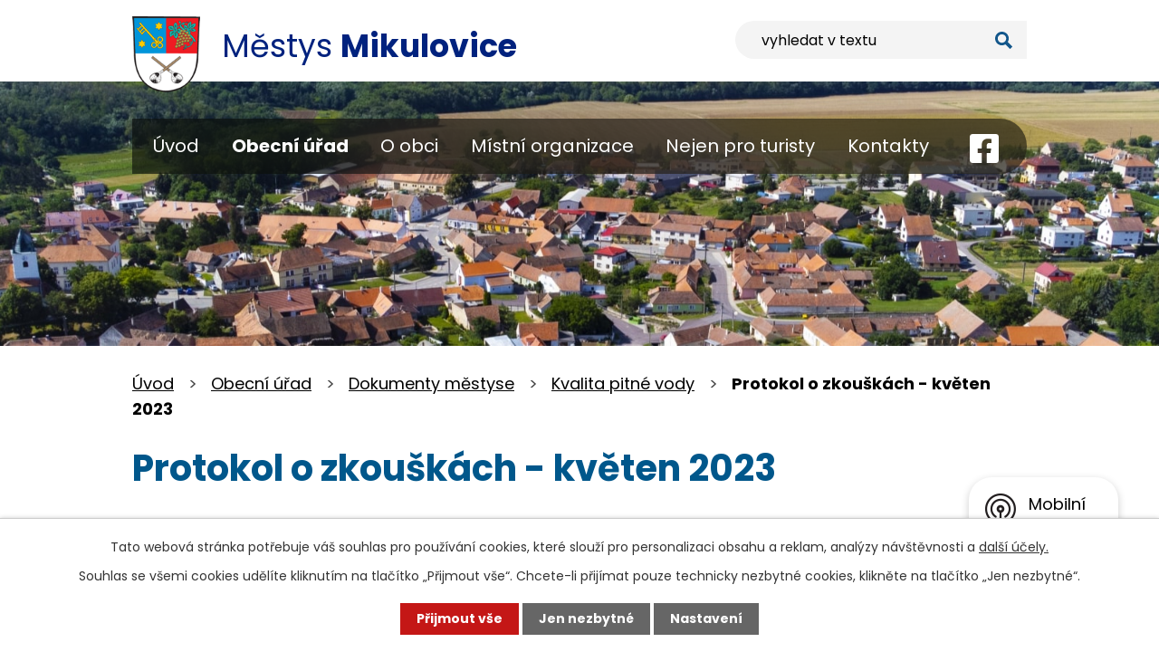

--- FILE ---
content_type: text/html; charset=utf-8
request_url: https://www.mikulovice.eu/kvalita-pitne-vody/protokol-o-zkouskach-kveten-2023
body_size: 10429
content:
<!DOCTYPE html>
<html lang="cs" data-lang-system="cs">
	<head>



		<!--[if IE]><meta http-equiv="X-UA-Compatible" content="IE=EDGE"><![endif]-->
			<meta name="viewport" content="width=device-width, initial-scale=1, user-scalable=yes">
			<meta http-equiv="content-type" content="text/html; charset=utf-8" />
			<meta name="robots" content="index,follow" />
			<meta name="author" content="Antee s.r.o." />
			<meta name="description" content="Mikulovice_upravená_2305262.pdf
Mikulovice_230519.pdf
Mikulovice_UV_upravená_230504-1.pdf" />
			<meta name="keywords" content="obec, státní správa, samospráva, městys, Městys Mikulovice" />
			<meta name="google-site-verification" content="6ZJaj0WfqEkz9aF3OkYj__7-ZmrJ8wxvc-0d2Tan_2c" />
			<meta name="viewport" content="width=device-width, initial-scale=1, user-scalable=yes" />
<title>Protokol o zkouškách - květen 2023 | Městys Mikulovice</title>

		<link rel="stylesheet" type="text/css" href="https://cdn.antee.cz/jqueryui/1.8.20/css/smoothness/jquery-ui-1.8.20.custom.css?v=2" integrity="sha384-969tZdZyQm28oZBJc3HnOkX55bRgehf7P93uV7yHLjvpg/EMn7cdRjNDiJ3kYzs4" crossorigin="anonymous" />
		<link rel="stylesheet" type="text/css" href="/style.php?nid=RVFRSlc=&amp;ver=1768399196" />
		<link rel="stylesheet" type="text/css" href="/css/libs.css?ver=1768399900" />
		<link rel="stylesheet" type="text/css" href="https://cdn.antee.cz/genericons/genericons/genericons.css?v=2" integrity="sha384-DVVni0eBddR2RAn0f3ykZjyh97AUIRF+05QPwYfLtPTLQu3B+ocaZm/JigaX0VKc" crossorigin="anonymous" />

		<script src="/js/jquery/jquery-3.0.0.min.js" ></script>
		<script src="/js/jquery/jquery-migrate-3.1.0.min.js" ></script>
		<script src="/js/jquery/jquery-ui.min.js" ></script>
		<script src="/js/jquery/jquery.ui.touch-punch.min.js" ></script>
		<script src="/js/libs.min.js?ver=1768399900" ></script>
		<script src="/js/ipo.min.js?ver=1768399889" ></script>
			<script src="/js/locales/cs.js?ver=1768399196" ></script>

			<script src='https://www.google.com/recaptcha/api.js?hl=cs&render=explicit' ></script>

		<link href="/kvalita-pitne-vody?action=atom" type="application/atom+xml" rel="alternate" title="Kvalita pitné vody">
		<link href="/aktuality?action=atom" type="application/atom+xml" rel="alternate" title="Aktuality">
		<link href="/uredni_deska?action=atom" type="application/atom+xml" rel="alternate" title="Úřední deska">
		<link href="/akce?action=atom" type="application/atom+xml" rel="alternate" title="Nabídka kulturních akcí">
		<link href="/archiv-vybranych-clanku?action=atom" type="application/atom+xml" rel="alternate" title="Archiv vybraných článků">
		<link href="/clanky-k-akcim?action=atom" type="application/atom+xml" rel="alternate" title="Články k akcím">
		<link href="/informace-poskytnute-na-zadost-dle-zak-1061999-sb?action=atom" type="application/atom+xml" rel="alternate" title="Informace poskytnuté na žádost dle zák. 106/1999 Sb.">
		<link href="/vyhlasky-mestyse-mikulovice?action=atom" type="application/atom+xml" rel="alternate" title="Vyhlášky městyse">
		<link href="/hlaseni-rozhlasu?action=atom" type="application/atom+xml" rel="alternate" title="Hlášení rozhlasu">
		<link href="/mistni-energeticka-koncepce?action=atom" type="application/atom+xml" rel="alternate" title="Místní energetická koncepce">
		<link href="/odpovedi-na-zadosti-o-informace-podle-zakona-c-1061999-sb?action=atom" type="application/atom+xml" rel="alternate" title="Odpovědi na žádosti o informace podle zákona č. 106/1999 Sb.">
		<link href="/archiv-clanku?action=atom" type="application/atom+xml" rel="alternate" title="Archiv článků">
<link rel="preconnect" href="https://fonts.googleapis.com">
<link rel="preconnect" href="https://fonts.gstatic.com" crossorigin>
<link href="https://fonts.googleapis.com/css2?family=Poppins:wght@400;700&amp;display=fallback" rel="stylesheet">
<link href="/image.php?nid=13015&amp;oid=9261375&amp;width=32" rel="icon" type="image/png">
<link rel="shortcut icon" href="/image.php?nid=13015&amp;oid=9261375&amp;width=32">
<script>
ipo.api.live("body", function(el){
//přesun patičky
$(el).find("#ipocopyright").insertAfter("#ipocontainer");
//přidání třídy action-button pro backlink
$(el).find(".backlink").addClass("action-button");
//přesun vyhledávání
$(el).find(".elasticSearchForm").appendTo(".header-fulltext");
});
//funkce pro zobrazování a skrývání vyhledávání
ipo.api.live(".header-fulltext > a", function(el){
var ikonaLupa = $(el).find(".ikona-lupa");
$(el).click(function(e) {
e.preventDefault();
$(this).toggleClass("search-active");
if($(this).hasClass("search-active")) {
$(ikonaLupa).text('X');
$(ikonaLupa).attr("title","Zavřít vyhledávání");
} else {
$(this).removeClass("search-active");
$(ikonaLupa).attr("title","Otevřít vyhledávání");
$(".elasticSearchForm input[type=text]").val("");
}
$(".elasticSearchForm").animate({height: "toggle"});
$(".elasticSearchForm input[type=text]").focus();
});
});
//zjištění počet položek submenu
ipo.api.live('#ipotopmenuwrapper ul.topmenulevel2', function(el) {
$(el).find("> li").each(function( index, es ) {
if(index == 9)
{
$(el).addClass("two-column");
}
});
});
//označení položek, které mají submenu
ipo.api.live('#ipotopmenu ul.topmenulevel1 li.topmenuitem1', function(el) {
var submenu = $(el).find("ul.topmenulevel2");
if ($(window).width() <= 1024){
if (submenu.length) {
$(el).addClass("hasSubmenu");
$(el).find("> a").after("<span class='open-submenu' />");
}
}
});
//wrapnutí spanu do poležek první úrovně
ipo.api.live('#ipotopmenu ul.topmenulevel1 li.topmenuitem1 > a', function(el) {
if ($(window).width() <= 1024) {
$(el).wrapInner("<span>");
}
});
//rozbaleni menu
$(function() {
if ($(window).width() <= 1024) {
$(".topmenulevel1 > li.hasSubmenu .open-submenu").click(function(e) {
$(this).toggleClass("see-more");
if($(this).hasClass("see-more")) {
$("ul.topmenulevel2").css("display","none");
$(this).next("ul.topmenulevel2").css("display","block");
$(".topmenulevel1 > li > a").removeClass("see-more");
$(this).addClass("see-more");
} else {
$(this).removeClass("see-more");
$(this).next("ul.topmenulevel2").css("display","none");
}
});
}
});
</script>




<link rel="preload" href="/image.php?nid=13015&amp;oid=9261389&amp;width=75" as="image">
	</head>

	<body id="page3900395" class="subpage3900395 subpage3929932 subpage3900355"
			
			data-nid="13015"
			data-lid="CZ"
			data-oid="3900395"
			data-layout-pagewidth="1024"
			
			data-slideshow-timer="3"
			 data-ipo-article-id="756511" data-ipo-article-tags="2023"
						
				
				data-layout="responsive" data-viewport_width_responsive="1024"
			>



							<div id="snippet-cookiesConfirmation-euCookiesSnp">			<div id="cookieChoiceInfo" class="cookie-choices-info template_1">
					<p>Tato webová stránka potřebuje váš souhlas pro používání cookies, které slouží pro personalizaci obsahu a reklam, analýzy návštěvnosti a 
						<a class="cookie-button more" href="https://navody.antee.cz/cookies" target="_blank">další účely.</a>
					</p>
					<p>
						Souhlas se všemi cookies udělíte kliknutím na tlačítko „Přijmout vše“. Chcete-li přijímat pouze technicky nezbytné cookies, klikněte na tlačítko „Jen nezbytné“.
					</p>
				<div class="buttons">
					<a class="cookie-button action-button ajax" id="cookieChoiceButton" rel=”nofollow” href="/kvalita-pitne-vody/protokol-o-zkouskach-kveten-2023?do=cookiesConfirmation-acceptAll">Přijmout vše</a>
					<a class="cookie-button cookie-button--settings action-button ajax" rel=”nofollow” href="/kvalita-pitne-vody/protokol-o-zkouskach-kveten-2023?do=cookiesConfirmation-onlyNecessary">Jen nezbytné</a>
					<a class="cookie-button cookie-button--settings action-button ajax" rel=”nofollow” href="/kvalita-pitne-vody/protokol-o-zkouskach-kveten-2023?do=cookiesConfirmation-openSettings">Nastavení</a>
				</div>
			</div>
</div>				<div id="ipocontainer">

			<div class="menu-toggler">

				<span>Menu</span>
				<span class="genericon genericon-menu"></span>
			</div>

			<span id="back-to-top">

				<i class="fa fa-angle-up"></i>
			</span>

			<div id="ipoheader">

				<div class="header-inner__container">
	<div class="row header-inner flex-container layout-container">
		<div class="logo">
			<a title="Městys Mikulovice" href="/" class="header-logo">
				<span class="znak">
					<img src="/image.php?nid=13015&amp;oid=9261389&amp;width=75" width="75" height="84" alt="Městys Mikulovice">
				</span>
				<span class="nazev-obce">
					<span>Městys</span>
					<span>Mikulovice</span>
				</span>
			</a>
		</div>
		<div class="header-fulltext">
			<a href="#"><span title="Otevřít vyhledávání" class="ikona-lupa">Ikona</span></a>
		</div>
		<div class="header-fb">
			<a title="Najdete nás na Facebooku" class="tooltip" href="https://www.facebook.com/M%C4%9Bstys-Mikulovice-okr-Znojmo-296061150518001/" target="_blank" rel="noopener noreferrer">
				<svg xmlns="http://www.w3.org/2000/svg" width="32.666" height="32.666" viewbox="0 0 32.666 32.666">
					<path data-name="Icon awesome-facebook-square" d="M29.166,2.25H3.5A3.5,3.5,0,0,0,0,5.75V31.416a3.5,3.5,0,0,0,3.5,3.5H13.508V23.81H8.914V18.583h4.594V14.6c0-4.532,2.7-7.035,6.83-7.035a27.829,27.829,0,0,1,4.048.353v4.448h-2.28a2.614,2.614,0,0,0-2.947,2.824v3.394h5.015l-.8,5.227H19.159V34.916H29.166a3.5,3.5,0,0,0,3.5-3.5V5.75a3.5,3.5,0,0,0-3.5-3.5Z" transform="translate(0 -2.25)" fill="#fff"></path>
				</svg>
			</a>
		</div>
	</div>
</div>



<div class="subpage-background">
	
		 
		<div class="boxImage">
			<div style="background-image:url(/image.php?oid=9261377&amp;nid=13015&amp;width=2000);"></div>
		</div>
		 
		
	
</div>			</div>

			<div id="ipotopmenuwrapper">

				<div id="ipotopmenu">
<h4 class="hiddenMenu">Horní menu</h4>
<ul class="topmenulevel1"><li class="topmenuitem1 noborder" id="ipomenu9143748"><a href="/">Úvod</a></li><li class="topmenuitem1 active" id="ipomenu3900355"><a href="/urad-info">Obecní úřad</a><ul class="topmenulevel2"><li class="topmenuitem2" id="ipomenu3901078"><a href="/uredni_deska">Úřední deska</a></li><li class="topmenuitem2" id="ipomenu3900451"><a href="/kontakt-uredni-hodiny">Kontakt, úřední hodiny</a></li><li class="topmenuitem2" id="ipomenu11127867"><a href="/povinne-zverejnovane-informace">Povinně zveřejňované informace</a></li><li class="topmenuitem2" id="ipomenu3900460"><a href="/poskytovani-informaci">Poskytování informací, příjem podání</a><ul class="topmenulevel3"><li class="topmenuitem3" id="ipomenu7083460"><a href="/informace-poskytnute-na-zadost-dle-zak-1061999-sb">Informace poskytnuté na žádost dle zák. 106/1999 Sb.</a></li></ul></li><li class="topmenuitem2" id="ipomenu8269355"><a href="/elektronicka-podatelna">Elektronická podatelna</a></li><li class="topmenuitem2" id="ipomenu8266499"><a href="https://cro.justice.cz/" target="_blank">Registr oznámení</a></li><li class="topmenuitem2" id="ipomenu8266531"><a href="https://www.vhodne-uverejneni.cz/profil/00293148" target="_blank">Veřejné zakázky</a></li><li class="topmenuitem2" id="ipomenu3900448"><a href="/matrika">Matrika</a><ul class="topmenulevel3"><li class="topmenuitem3" id="ipomenu9306263"><a href="/svatebni-obrad">Svatební obřad, vystavení oddacího listu</a></li><li class="topmenuitem3" id="ipomenu9306269"><a href="/rodna-matrika">Rodná matrika, vystavení rodného listu</a></li><li class="topmenuitem3" id="ipomenu9306278"><a href="/umrtni-matrika-vystaveni-umrtnich-listu">Úmrtní matrika, vystavení úmrtních listů</a></li><li class="topmenuitem3" id="ipomenu9306281"><a href="/zmena-jmena-prijmeni-informace">Změna jména, příjmení - informace</a></li><li class="topmenuitem3" id="ipomenu9306283"><a href="/urceni-otcovstvi-ditete-pred-i-po-narozeni">Určení otcovství dítěte před i po narození</a></li><li class="topmenuitem3" id="ipomenu9306286"><a href="/ustanoveni-zvlastniho-prijemce-duchodu-nebo-socialni-davky">Ustanovení zvláštního příjemce důchodu nebo sociální dávky</a></li><li class="topmenuitem3" id="ipomenu9306310"><a href="/obcanske-prukazy">Občanské průkazy</a></li></ul></li><li class="topmenuitem2" id="ipomenu3929932"><a href="/dokumenty-mestyse">Dokumenty městyse</a><ul class="topmenulevel3"><li class="topmenuitem3" id="ipomenu7255634"><a href="/vyhlasky-mestyse-mikulovice">Vyhlášky městyse</a></li><li class="topmenuitem3" id="ipomenu3900471"><a href="/uzemni-plan">Územní plán</a></li><li class="topmenuitem3" id="ipomenu3900472"><a href="/mikulovicky-zpravodaj">Mikulovický zpravodaj</a></li><li class="topmenuitem3 active" id="ipomenu3900395"><a href="/kvalita-pitne-vody">Kvalita pitné vody</a></li><li class="topmenuitem3" id="ipomenu4696255"><a href="/kalkulace-stocneho">Kalkulace vodného a stočného</a></li><li class="topmenuitem3" id="ipomenu4536962"><a href="/formulare">Formuláře</a></li><li class="topmenuitem3" id="ipomenu11346296"><a href="/mistni-energeticka-koncepce">Místní energetická koncepce</a></li><li class="topmenuitem3" id="ipomenu11408016"><a href="/odpovedi-na-zadosti-o-informace-podle-zakona-c-1061999-sb">Odpovědi na žádosti o informace podle zákona č. 106/1999 Sb.</a></li></ul></li><li class="topmenuitem2" id="ipomenu3967977"><a href="/archiv-vybranych-clanku">Archiv vybraných článků</a></li></ul></li><li class="topmenuitem1" id="ipomenu9284690"><a href="/o-obci">O obci</a><ul class="topmenulevel2"><li class="topmenuitem2" id="ipomenu3900453"><a href="/aktuality">Aktuality</a></li><li class="topmenuitem2" id="ipomenu3928537"><a href="/akce">Nabídka kulturních akcí</a></li><li class="topmenuitem2" id="ipomenu9284700"><a href="/fotogalerie_mestyse">Obec z ptačí perspektivy</a></li><li class="topmenuitem2" id="ipomenu3900716"><a href="/mikulovice-v-mediich">Mikulovice v médiích</a></li><li class="topmenuitem2" id="ipomenu10164079"><a href="/fotky-archiv">Fotky archiv</a><ul class="topmenulevel3"><li class="topmenuitem3" id="ipomenu12737616"><a href="/fotky-a-videa-z-r-2025">Fotky a videa z r. 2025</a></li><li class="topmenuitem3" id="ipomenu12737612"><a href="/fotky-a-videa-z-r-2024">Fotky a videa z r. 2024</a></li><li class="topmenuitem3" id="ipomenu10164111"><a href="/fotky-a-videa-z-r2023">Fotky a videa z r. 2023</a></li><li class="topmenuitem3" id="ipomenu9046499"><a href="/fotky-a-videa-z-r2022">Fotky a videa z r. 2022</a></li><li class="topmenuitem3" id="ipomenu8269324"><a href="/fotky-a-videa-r2021">Fotky a videa r.2021</a></li><li class="topmenuitem3" id="ipomenu6670827"><a href="/fotky-a-videa-r2019">Fotky a videa r.2019</a></li><li class="topmenuitem3" id="ipomenu6099624"><a href="/fotky-a-videa-r-2018">Fotky a videa r. 2018</a></li><li class="topmenuitem3" id="ipomenu5633778"><a href="/fotky-a-videa-r-2017">Fotky a videa r. 2017</a></li><li class="topmenuitem3" id="ipomenu4751371"><a href="/fotky-a-videa-r2016">Fotky a videa r.2016</a></li><li class="topmenuitem3" id="ipomenu4281291"><a href="/fotografie_2015">Fotky a videa r.2015</a></li><li class="topmenuitem3" id="ipomenu3928986"><a href="/fotografie_2014">Fotky a videa r. 2014</a></li></ul></li><li class="topmenuitem2" id="ipomenu5173962"><a href="/historie-obce">Historie obce</a></li><li class="topmenuitem2" id="ipomenu8148596"><a href="/mobilni-rozhlas">Munipolis - Mobilní Rozhlas</a></li><li class="topmenuitem2" id="ipomenu3929916"><a href="/sluzby-mestyse">Služby městyse</a><ul class="topmenulevel3"><li class="topmenuitem3" id="ipomenu3928951"><a href="http://miku.webnode.cz" target="_blank">Knihovna obce</a></li><li class="topmenuitem3" id="ipomenu3900468"><a href="/czechpoint">CZECHPOINT</a></li><li class="topmenuitem3" id="ipomenu4200236"><a href="/prehled-sluzeb-czechpoint">Přehled služeb CZECHPOINT</a></li><li class="topmenuitem3" id="ipomenu3900473"><a href="/najemni_byty">Nájemní byty městyse</a></li><li class="topmenuitem3" id="ipomenu3900391"><a href="/nabidka-pronajmu-telocvicny">Pronájem tělocvičny</a></li><li class="topmenuitem3" id="ipomenu3900474"><a href="/komunitni-kompostarna">Komunitní kompostárna</a></li><li class="topmenuitem3" id="ipomenu6573040"><a href="/hrbitov-v-mikulovicich">Hřbitov v Mikulovicích</a></li><li class="topmenuitem3" id="ipomenu9492030"><a href="/nabidka-pronajmu-komercnich-prostor-k-podnikani">Nabídka pronájmu komerčních prostor k podnikání</a></li></ul></li><li class="topmenuitem2" id="ipomenu3900356"><a href="/sluzby-v-obci">Služby v obci</a></li><li class="topmenuitem2" id="ipomenu3900390"><a href="/nas-policista">Policie ČR</a></li><li class="topmenuitem2" id="ipomenu3900359"><a href="/spolecenska-rubrika">Společenská rubrika</a><ul class="topmenulevel3"><li class="topmenuitem3" id="ipomenu5430906"><a href="/narozeni-2026">Narození 2026</a></li><li class="topmenuitem3" id="ipomenu5430907"><a href="/opustili-nas-2026">Opustili nás 2026</a></li><li class="topmenuitem3" id="ipomenu5430911"><a href="/uzavreni-manzelstvi-2026">Uzavření manželství 2026</a></li><li class="topmenuitem3" id="ipomenu3968322"><a href="/archiv-blahoprani">Archiv blahopřání</a></li><li class="topmenuitem3" id="ipomenu3968054"><a href="/archiv-narozenych">Archiv narozených</a></li><li class="topmenuitem3" id="ipomenu3968076"><a href="/archiv-zemrelych">Archiv zemřelých</a></li><li class="topmenuitem3" id="ipomenu4745085"><a href="/archiv-manzelstvi">Archiv manželství</a></li><li class="topmenuitem3" id="ipomenu13003206"><a href="/blahoprali-jsme-2026">Blahopřáli jsme 2026</a></li></ul></li><li class="topmenuitem2" id="ipomenu3929456"><a href="/odkazy">Užitečné odkazy</a></li></ul></li><li class="topmenuitem1" id="ipomenu3900362"><a href="/mistni-organizace">Místní organizace</a><ul class="topmenulevel2"><li class="topmenuitem2" id="ipomenu12000372"><a href="https://farnost-mikulovice.webnode.cz/" target="_blank">Farnost Mikulovice</a></li><li class="topmenuitem2" id="ipomenu3900741"><a href="/sdh--sbor-dobrovolnych-hasicu">SDH - sbor dobrovolných hasičů</a></li><li class="topmenuitem2" id="ipomenu3900742"><a href="/zo-vcelari-">ZO včelaři </a></li><li class="topmenuitem2" id="ipomenu5921574"><a href="/cck">ČČK</a><ul class="topmenulevel3"><li class="topmenuitem3" id="ipomenu5921610"><a href="/fotky-z-akci">Fotky z akcí</a></li><li class="topmenuitem3" id="ipomenu5921626"><a href="/lustitelske-klani-luk">Luštitelské klání LUK</a></li><li class="topmenuitem3" id="ipomenu5921647"><a href="/clanky-k-akcim">Články k akcím</a></li><li class="topmenuitem3" id="ipomenu7286329"><a href="/historie-mistni-skupiny-cck">Historie místní skupiny ČČK</a></li></ul></li><li class="topmenuitem2" id="ipomenu3928932"><a href="/tj-mikulovice">TJ Mikulovice</a></li><li class="topmenuitem2" id="ipomenu5942491"><a href="http://m-s-korab.webnode.cz/" target="_blank">Myslivecký spolek Koráb</a></li></ul></li><li class="topmenuitem1" id="ipomenu3900357"><a href="/chat">Nejen pro turisty</a><ul class="topmenulevel2"><li class="topmenuitem2" id="ipomenu5173994"><a href="/info-pro-turisty">Info pro turisty</a></li><li class="topmenuitem2" id="ipomenu9306187"><a href="/historicke-zajimavosti">Historické zajímavosti</a></li><li class="topmenuitem2" id="ipomenu6056477"><a href="/pocasi">Počasí</a></li><li class="topmenuitem2" id="ipomenu6056483"><a href="https://www.edpp.cz/zarizeni/mikulovice/" target="_blank">Srážkoměr</a></li><li class="topmenuitem2" id="ipomenu9319748"><a href="https://tj.mikulovice.eu/cyklisticke-zavody-mudr-josefa-moudreho" target="_blank">Cyklistické závody MUDr. Josefa Moudrého</a></li></ul></li><li class="topmenuitem1" id="ipomenu9143752"><a href="/kontakty">Kontakty</a></li></ul>
					<div class="cleartop"></div>
				</div>
			</div>
			<div id="ipomain">
				<div class="elasticSearchForm elasticSearch-container" id="elasticSearch-form-3930053" >
	<h4 class="newsheader">Fulltextové vyhledávání</h4>
	<div class="newsbody">
<form action="/kvalita-pitne-vody/protokol-o-zkouskach-kveten-2023?do=mainSection-elasticSearchForm-3930053-form-submit" method="post" id="frm-mainSection-elasticSearchForm-3930053-form">
<label hidden="" for="frmform-q">Fulltextové vyhledávání</label><input type="text" placeholder="Vyhledat v textu" autocomplete="off" name="q" id="frmform-q" value=""> 			<input type="submit" value="Hledat" class="action-button">
			<div class="elasticSearch-autocomplete"></div>
</form>
	</div>
</div>

<script >

	app.index.requireElasticSearchAutocomplete('frmform-q', "\/fulltextove-vyhledavani?do=autocomplete");
</script>

				<div id="ipomainframe">
					<div id="ipopage">
<div id="iponavigation">
	<h5 class="hiddenMenu">Drobečková navigace</h5>
	<p>
			<a href="/">Úvod</a> <span class="separator">&gt;</span>
			<a href="/urad-info">Obecní úřad</a> <span class="separator">&gt;</span>
			<a href="/dokumenty-mestyse">Dokumenty městyse</a> <span class="separator">&gt;</span>
			<a href="/kvalita-pitne-vody">Kvalita pitné vody</a> <span class="separator">&gt;</span>
			<span class="currentPage">Protokol o zkouškách - květen 2023</span>
	</p>

</div>
						<div class="ipopagetext">
							<div class="blog view-detail content">
								
								<h1>Protokol o zkouškách - květen 2023</h1>

<div id="snippet--flash"></div>
								
																	

<hr class="cleaner">


		<div class="tags table-row auto type-tags">
		<a class="box-by-content" href="/kvalita-pitne-vody/protokol-o-zkouskach-kveten-2023?do=tagsRenderer-clearFilter" title="Ukázat vše">Štítky:</a>
		<ul>

			<li><a href="/kvalita-pitne-vody/protokol-o-zkouskach-kveten-2023?tagsRenderer-tag=2023&amp;do=tagsRenderer-filterTag" title="Filtrovat podle 2023">2023</a></li>
		</ul>
	</div>
	

<hr class="cleaner">

<div class="article">
	

	<div class="paragraph text clearfix">
<p><a href="/file.php?nid=13015&amp;oid=10029451" target="_blank" rel="noopener noreferrer">Mikulovice_upravená_2305262.pdf</a></p>
<p><a href="/file.php?nid=13015&amp;oid=10005582" target="_blank" rel="noopener noreferrer">Mikulovice_230519.pdf</a></p>
<p><a href="/file.php?nid=13015&amp;oid=9957558" target="_blank" rel="noopener noreferrer">Mikulovice_UV_upravená_230504-1.pdf</a></p>	</div>
		
<div id="snippet--images"><div class="images clearfix">

	</div>
</div>


<div id="snippet--uploader"></div>			<div class="article-footer">
													<div class="published"><span>Publikováno:</span> 5. 5. 2023 7:35</div>

					</div>
	
</div>

<hr class="cleaner">
<div class="content-paginator clearfix">
	<span class="linkprev">
		<a href="/kvalita-pitne-vody/protokol-o-zkouskach-cerven-2023">

			<span class="linkprev-chevron">
				<i class="fa fa-angle-left"></i>
			</span>
			<span class="linkprev-text">
				<span class="linkprev-title">Protokol o…</span>
				<span class="linkprev-date">Publikováno: 19. 6. 2023 10:24</span>
			</span>
		</a>
	</span>
	<span class="linkback">
		<a href='/kvalita-pitne-vody'>
			<span class="linkback-chevron">
				<i class="fa fa-undo"></i>
			</span>
			<span class="linkback-text">
				<span>Zpět na přehled</span>
			</span>
		</a>
	</span>
	<span class="linknext">
		<a href="/kvalita-pitne-vody/protokol-o-zkouskach-duben-2023">

			<span class="linknext-chevron">
				<i class="fa fa-angle-right"></i>
			</span>
			<span class="linknext-text">
				<span class="linknext-title">Protokol o…</span>
				<span class="linknext-date">Publikováno: 11. 4. 2023 13:13</span>
			</span>
		</a>
	</span>
</div>

		
															</div>
						</div>
					</div>


					

					

					<div class="hrclear"></div>
					<div id="ipocopyright">
<div class="copyright">
	<div class="row copyright__inner">
	<div class="copy-info layout-container">
		<h2>Městys Mikulovice</h2>
		<div class="copy-info__wrapper flex-container">
			<div class="copy-kontakt">
				<h3>Adresa</h3>
				<p>
					Městys Mikulovice<br>
					Mikulovice 1<br>
					671 33 Mikulovice
				</p>
				<div>
					<p>
						<a href="tel:+420515252129">
							<svg xmlns="http://www.w3.org/2000/svg" width="23" height="23" viewbox="0 0 23 23">
								<path d="M22.344,16.253,17.313,14.1a1.078,1.078,0,0,0-1.258.31l-2.228,2.722a16.651,16.651,0,0,1-7.96-7.96L8.589,6.941A1.075,1.075,0,0,0,8.9,5.683L6.743.652A1.085,1.085,0,0,0,5.508.028L.836,1.106A1.078,1.078,0,0,0,0,2.156,20.842,20.842,0,0,0,20.844,23a1.078,1.078,0,0,0,1.051-.836l1.078-4.672a1.091,1.091,0,0,0-.629-1.24Z" transform="translate(0 0)" fill="#fff"></path>
							</svg>
							<span>+420 515 252 129</span>
						</a>
					</p>
					<p>
						<a href="mailto:mestys@mikulovice.eu">
							<svg data-name="Icon ionic-ios-mail" xmlns="http://www.w3.org/2000/svg" width="23" height="15.924" viewbox="0 0 23 15.924">
								<path data-name="Path 1" d="M26.188,10.348l-5.949,6.06a.107.107,0,0,0,0,.155L24.4,21a.717.717,0,0,1,0,1.017.721.721,0,0,1-1.017,0L19.238,17.6a.113.113,0,0,0-.16,0l-1.012,1.028a4.452,4.452,0,0,1-3.174,1.338,4.541,4.541,0,0,1-3.24-1.377l-.973-.99a.113.113,0,0,0-.16,0L6.372,22.014a.721.721,0,0,1-1.017,0,.717.717,0,0,1,0-1.017l4.163-4.434a.118.118,0,0,0,0-.155l-5.955-6.06a.109.109,0,0,0-.188.077V22.55a1.774,1.774,0,0,0,1.769,1.769H24.606a1.774,1.774,0,0,0,1.769-1.769V10.425A.111.111,0,0,0,26.188,10.348Z" transform="translate(-3.375 -8.396)" fill="#fff"></path>
								<path data-name="Path 2" d="M15.057,18a3.006,3.006,0,0,0,2.162-.907l8.675-8.83A1.738,1.738,0,0,0,24.8,7.875H5.321a1.726,1.726,0,0,0-1.095.387l8.675,8.83A3.006,3.006,0,0,0,15.057,18Z" transform="translate(-3.557 -7.875)" fill="#fff"></path>
							</svg>
							<span>mestys@mikulovice.eu</span>
						</a>
					</p>
				</div>
			</div>
			<div class="copy-hodiny">
				<h3>Úřední hodiny</h3>
				<p><strong>Pondělí: </strong>7:00 - 12:30, 13:00 - 15:30</p>
				<p><strong>Úterý: </strong>7:00 - 12:30, 13:00 - 15:30</p>
				<p><strong>Středa: </strong>7:00 - 12:30, 13:00 - 17:00</p>
				<p><strong>Čtvrtek: </strong>7:00 - 12:30, 13:00 - 15:30</p>
				<p><strong>Pátek: </strong>7:00 - 13:30</p>
			</div>
			<div class="copy-mapa">
				<a title="Zobrazit na mapě" href="https://goo.gl/maps/sf2jkBtSDc1FY3yd6" target="_blank" rel="noopener noreferrer">
					<span class="mapa-image">
						<img src="/image.php?nid=13015&amp;oid=9261477&amp;width=435" width="435" height="252" alt="Mapa">
					</span>
					<span class="mapa-title">Zobrazit na mapě</span>
				</a>
			</div>
		</div>
	</div>
</div>
<div class="row antee">
	<div class="layout-container">
		© 2026 Městys Mikulovice, <a href="mailto:mestys@mikulovice.eu">Kontaktovat webmastera</a>, <span id="links"><a href="/prohlaseni-o-pristupnosti">Prohlášení o přístupnosti</a>, <a href="/mapa-stranek">Mapa stránek</a></span><br>ANTEE s.r.o. - <a href="https://www.antee.cz" rel="nofollow">Tvorba webových stránek</a>, Redakční systém IPO
	</div>
</div>
</div>
					</div>
					<div id="ipostatistics">
<script >
	var _paq = _paq || [];
	_paq.push(['disableCookies']);
	_paq.push(['trackPageView']);
	_paq.push(['enableLinkTracking']);
	(function() {
		var u="https://matomo.antee.cz/";
		_paq.push(['setTrackerUrl', u+'piwik.php']);
		_paq.push(['setSiteId', 3802]);
		var d=document, g=d.createElement('script'), s=d.getElementsByTagName('script')[0];
		g.defer=true; g.async=true; g.src=u+'piwik.js'; s.parentNode.insertBefore(g,s);
	})();
</script>
<script >
	$(document).ready(function() {
		$('a[href^="mailto"]').on("click", function(){
			_paq.push(['setCustomVariable', 1, 'Click mailto','Email='+this.href.replace(/^mailto:/i,'') + ' /Page = ' +  location.href,'page']);
			_paq.push(['trackGoal', 4]);
			_paq.push(['trackPageView']);
		});

		$('a[href^="tel"]').on("click", function(){
			_paq.push(['setCustomVariable', 1, 'Click telefon','Telefon='+this.href.replace(/^tel:/i,'') + ' /Page = ' +  location.href,'page']);
			_paq.push(['trackPageView']);
		});
	});
</script>
					</div>

					<div id="ipofooter">
						<div class="rozhlas-banner-container"><a class="rozhlas-banner__icon animated pulse" title="Zobrazit mobilní rozhlas" href="#"> <img src="/img/mobilni-rozhlas/banner_icon.png" alt="logo"> <span class="rozhlas-title">Mobilní <br>Rozhlas</span> <span class="rozhlas-subtitle">Novinky z úřadu přímo do vašeho telefonu</span> </a>
	<div class="rozhlas-banner">
		<div class="rozhlas-banner__close"><a title="zavřít"><img src="/img/mobilni-rozhlas/banner_close-icon.svg" alt="zavřít"></a></div>
		<div class="rozhlas-banner__logo"><a title="Mobilní rozhlas" href="https://www.mobilnirozhlas.cz/" target="_blank" rel="noopener noreferrer"> <img src="/img/mobilni-rozhlas/banner_mr_logo-dark.svg" alt="mobilní rozhlas"> </a></div>
		<div class="rozhlas-banner__text"><span>Důležité informace ze samosprávy <br>přímo do telefonu</span></div>
		<div class="rozhlas-banner__image"><img src="/img/mobilni-rozhlas/banner_foto.png" alt="foto aplikace"></div>
		<div class="rozhlas-banner__cta">
			<a class="rozhlas-banner-btn rozhlas-banner-btn--telefon" title="Odebírat" href="https://mikulovice.mobilnirozhlas.cz/registrace" target="_blank" rel="noopener noreferrer"> Odebírat zprávy do telefonu </a>
			<a class="rozhlas-banner-btn rozhlas-banner-btn--nastenka" title="Nástěnka" href="https://mikulovice.mobilnirozhlas.cz/" target="_blank" rel="noopener noreferrer"> Zobrazit nástěnku </a>
			<a class="rozhlas-banner-btn rozhlas-banner-btn--app" title="Aplikace" href="/mobilni-rozhlas"> Stáhnout mobilní aplikaci </a>
		</div>
	</div>
</div>
<script>// <![CDATA[
	ipo.api.live('.rozhlas-banner-container', function(el) {
		$('.rozhlas-banner__icon').click(function(e) {
			$(el).toggleClass('open')
			if ($(el).hasClass('open')) {
				$('.rozhlas-banner').css('display', 'block')
			} else {
				$(el).removeClass('open')
				$('.rozhlas-banner').css('display', 'none')
			}
			e.preventDefault()
		})
		$('.rozhlas-banner__close a').click(function(e) {
			$(el).removeClass('open')
			$(el).find('.rozhlas-banner').css('display', 'none')
		})
	})
	// ]]></script>
					</div>
				</div>
			</div>
		</div>
	</body>
</html>
